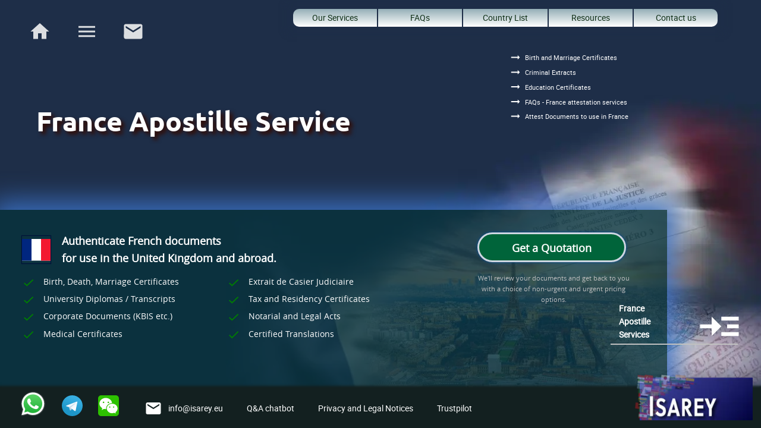

--- FILE ---
content_type: text/HTML; charset=utf-8
request_url: https://www.isarey-document-attestation.eu/France-attestation-services
body_size: 29642
content:
<!doctype html><html lang="en-gb"><head><meta charset="UTF-8"/><link rel="preconnect" href="https://www.isarey.org"><link rel="preconnect" href="https://www.isarey.com" crossorigin="use-credentials"><link rel="preconnect" href="https://ajax.googleapis.com"><style id="openstyle">#skip{color:#1e2e48}#body1{background-color:#1e2e48}#div0{visibility: hidden}.tf{display:none}.tf_Roboto{font-family: Roboto}.tf_opensans{font-family: Open Sans}.tf_ubuntu{font-family: Ubuntu}</style><meta name="viewport" content="width=device-width, initial-scale=1.0"/><title>France Apostille and Attestation Services</title><meta name="author" content="Isarey Language Services SL" /><meta name="description" content="International apostille, embassy and consular legalization services to certify documents issued in France for us abroad, including birth and marriage certificates, company documents and academic diplomas." /><link rel="canonical" href="https://www.isarey-document-attestation.com/France-attestation-services" /><link rel="alternate" media="only screen and (max-width: 640px)" href="https//www.isarey-document-attestation.eu/mbv/France-attestation-services" /><link rel="alternate" media="only screen and (min-width: 641px)" href="https//www.isarey-document-attestation.eu/dtv/France-attestation-services" /><link rel="alternate" href="https://www.isarey-document-attestation.com/France-attestation-services" hreflang="x-Default"><link rel="alternate" href="https://www.isarey-document-attestation.co.uk/France-attestation-services" hreflang="en-gb"><link rel="alternate" href="https://www.isarey-document-attestation.eu/France-attestation-services" hreflang="en-dk"><link rel="alternate" href="https://www.isarey-document-attestation.eu/France-attestation-services" hreflang="en-ee"><link rel="alternate" href="https://www.isarey-document-attestation.fr/France-attestation-services" hreflang="en-fr"><link rel="alternate" href="https://www.isarey-document-attestation.de/France-attestation-services" hreflang="en-de"><link rel="alternate" href="https://www.isarey-document-attestation.eu/France-attestation-services" hreflang="en-ie"><link rel="alternate" href="https://www.isarey-document-attestation.eu/France-attestation-services" hreflang="en-lu"><link rel="alternate" href="https://www.isarey-document-attestation.nl/France-attestation-services" hreflang="en-nl"><link rel="alternate" href="https://www.isarey-document-attestation.eu/France-attestation-services" hreflang="en-no"><link rel="alternate" href="https://www.isarey-document-attestation.eu/France-attestation-services" hreflang="en-pt"><link rel="alternate" href="https://www.isarey-document-attestation.es/France-attestation-services" hreflang="en-es"><link rel="alternate" href="https://www.isarey-document-attestation.eu/France-attestation-services" hreflang="en-ch"><link rel="alternate" href="https://www.isarey-document-attestation.eu/France-attestation-services" hreflang="en-cz"><link rel="alternate" href="https://www.isarey-document-attestation.it/France-attestation-services" hreflang="en-it"><link rel="alternate" href="https://www.isarey-document-attestation.eu/France-attestation-services" hreflang="en-fi"><link rel="alternate" href="https://www.isarey-document-attestation.eu/France-attestation-services" hreflang="en-pl"><link rel="alternate" href="https://www.isarey-document-attestation.eu/France-attestation-services" hreflang="en-se"><link rel="alternate" href="https://www.isarey-document-attestation.eu/France-attestation-services" hreflang="en-be"><link rel="alternate" href="https://www.isarey-document-attestation.net/France-attestation-services" hreflang="en-sg"><link rel="alternate" href="https://www.isarey-document-attestation.net/France-attestation-services" hreflang="en-au"><link rel="alternate" href="https://www.isarey-document-attestation.net/France-attestation-services" hreflang="en-nz"><link rel="alternate" href="https://www.isarey-document-attestation.net/France-attestation-services" hreflang="en-my"><link rel="alternate" href="https://www.isarey-document-attestation.us/France-attestation-services" hreflang="en-us"><link rel="alternate" href="https://www.isarey-document-attestation.net/France-attestation-services" hreflang="en-hk"><link rel="alternate" href="https://www.isarey-document-attestation.net/France-attestation-services" hreflang="en-jp"><link rel="alternate" href="https://www.isarey-document-attestation.net/France-attestation-services" hreflang="en-kr"><link rel="alternate" href="https://www.isarey-document-attestation.ae/France-attestation-services" hreflang="en-ae"><meta name="robots" content="index, follow"><meta property="og:title" content="France Apostille and Attestation Services"/><meta property="og:description" content="International apostille, embassy and consular legalization services to certify documents issued in France for us abroad, including birth and marriage certificates, company documents and academic diplomas."/><meta property="og:type" content="website"/><meta property="og:site_name" content="Isarey Certification Services"/><meta property="og:url" content="https://www.isarey-document-attestation.com/France-attestation-services" /><script>var e0,e1,dt=Date.now(),fl=0,$jscomp=$jscomp||{};$jscomp.scope={},$jscomp.createTemplateTagFirstArg=function(e){return e.raw=e},$jscomp.createTemplateTagFirstArgWithRaw=function(e,t){return e.raw=t,e};var formno,scm=0,etrk="0";function firstloads(){var e=new FontFace("roboto","url(/fonts/roboto.woff2)",{style:"normal",weight:"400"});e.load(),document.fonts.add(e);var t=new FontFace("open sans","url(/fonts/opensans.woff2)",{style:"normal",weight:"400"});t.load(),document.fonts.add(t);var n=new FontFace("ubuntu","url(/fonts/ubuntu.woff2)",{style:"normal",weight:"700"});n.load(),document.fonts.add(n),document.fonts.ready.then((function(){markfunction(17,document.fonts.size),fl=1})),setTimeout((function(){dopl("","https://ajax.googleapis.com/ajax/libs/jquery/3.7.1/jquery.min.js",0,"script","text/javascript")}),50)}
function firstloads1(){e0="https://www.isarey.org/pagejv/"+document.getElementById("jvref").value;e1="https://"+window.location.hostname+"/ec/visit.aspx?pid="+document.getElementById("pid").value+"&m=0&lid="+document.getElementById("lid").value+"&lang="+document.getElementById("lang").value+"&st="+document.getElementById("costate").value+"&co="+document.getElementById("co").value+"&pb="+document.getElementById("formword1").value+"&r="+document.getElementById("vrn").value;dopl("",e0,0,"script","text/javascript"),dopl("",e1,0,"script","text/javascript"),dopl("","https://www.isarey.org/eu/ajava09252.js",0,"script","text/javascript"),docss("https://www.isarey.org/eu/t"+document.getElementById("tid").value+"d.css","tcss"),docss("https://www.isarey.org/eu/defaultcss.css","dcss");var o="https://www.isarey.org/bg/b"+document.getElementById("bim").value;document.getElementById("h1image").style.backgroundImage="url("+o+")",dojs("https://ajax.googleapis.com/ajax/libs/jquery/3.7.1/jquery.min.js","ajax",0,"")}
function firstloads2(){document.getElementById("logodiv").innerHTML="<img class='ar5_2 logo' width='240' height='96' alt='Isarey Translation and Certification Services logo' src='https://www.isarey.org/img/isarey_language_services_logo'/>",dojs(e0,"areascript",0,""),dojs(e1,"vscript",0,"")}
function checkcss1(){var e=document.getElementById("skip");return"10000"==window.getComputedStyle(e,null).getPropertyValue("z-index")&&"absolute"==window.getComputedStyle(e,null).getPropertyValue("position")?(markfunction(20,0),1):0}
function loadpage(){markfunction(1,0),document.getElementById("vrn").value=Math.random(),window.scrollTo(0,0)}
function loadpage0(){firstloads1(),loadpagecheck();firstloads2();load3()}
function loadpagecheck(){let e=setInterval((function(){var t=checkcss1();1==fl&&1==t&&(markfunction(18,0),clearInterval(e),loadpagecheck1())}),20);setTimeout((function(){clearInterval(e),markfunction(18,1),loadpagecheck1()}),3e3)}
function loadpagecheck1(){document.getElementById("div0").style.visibility="visible"}
function load3(){setTimeout((function(){"function"!=typeof window.load4&&(clearInterval(e),errorfunction("loadjava"))}),2e4);let e=setInterval((function(){"function"==typeof window.load4&&(clearInterval(e),load4())}))}
function dopl(e,t,n,o,a){var r=document.createElement("link");e.length>50&&(r.integrity=e),r.type=a,r.href=t,r.rel="preload",r.as=o,1==n&&(r.crossOrigin="anonymous"),document.getElementsByTagName("head")[0].appendChild(r)}
function dojs(e,t,n,o){var a=document.createElement("script");a.setAttribute("id",t),a.async=!1,a.defer=!1,o.length>10&&(a.integrity=o),a.src=e,1==n&&(a.crossOrigin="anonymous"),document.getElementsByTagName("head")[0].appendChild(a)}
function docss(e,t){var n=document.createElement("link");n.setAttribute("rel","stylesheet"),n.setAttribute("type","text/css"),n.setAttribute("href",e),n.setAttribute("id",t),document.getElementsByTagName("head")[0].appendChild(n)}
function checkcss(){var e=document.getElementById("skip");return window.getComputedStyle(e,null).getPropertyValue("z-index")}
function addareajs(){$("#areascript").remove(),$("#form1_java").remove(),window.scrollTo(0,0),showform1()}
function errorfunction(e){markfunction(11,"javaerror");var t=0,n=encodeURIComponent(window.location.href);n=n.replace(/[\W_]+/g," ");t=new XMLHttpRequest();t.open("POST",errorstring(),1),t.setRequestHeader("Content-type","application/x-www-form-urlencoded"),t.send("err="+e.replace(/[^A-Za-z0-9 :+]+/gi,"_"))}
function errorstring(){return"https://www.isarey.com/errors/error_report.aspx?pid="+encodeURI(document.getElementById("pid").value)+"&pvid="+encodeURI(document.getElementById("pvidx").value)+"&vw="+encodeURI(document.getElementById("vw").value)+"&m="+encodeURI(document.getElementById("mref").value)+"&pvw="+encodeURI(document.getElementById("pvidw").value)+"&r="+document.getElementById("vrn").value}
function markfunction(e,t){Date.now();performance.mark("f_"+e+"_"+t),etrk=etrk.concat(":"+e)}
function commonfunction_backimgurl(e,t){return"https://www.isarey.org/bg/b"+e}
function commonfunction_backgroundimage(e,t,n,o){t=commonfunction_backimgurl(t,n),1==o?commonfunction_preloadimg(t,"",""):$(e).addClass("imb").css("background-image","url('"+t+"')")}
function commonfunction_appendimage(e,t,n,o,a,r,i,c,s){n=jimg()+n,1==a?commonfunction_preloadimg(n,r,i):$(imagestring(e,t,n,o,a,r,i,c,s)).appendTo(o)}
function commonfunction_prependimage(e,t,n,o,a,r,i,c,s){n=jimg()+n,1==a?commonfunction_preloadimg(n,r,i):$(imagestring(e,t,n,o,a,r,i,c,s)).prependTo(o)}
function imagestring(e,t,n,o,a,r,i,c,s){var d="";return 0!=c&&(d="height='"+s+"' width='"+c+"' "),"0"==r?"<img loading='lazy' class='"+e+" im' "+d+"alt='"+t+"' src='"+n+"'/>":"<img loading='lazy' class='"+e+" im' "+d+"alt='"+t+"' src='"+n+"' srcset='"+r+"' sizes='"+i+"'/>"}
function jimg(){return"https://www.isarey.org/img"}
markfunction(0,0),firstloads(),self===top?(document.addEventListener("DOMContentLoaded",loadpage,!1),window.addEventListener("load",loadpage0,!1),window.onerror=function(e,t,n,o,a){var r="NULLERROR"+etrk;a&&(r=a.stack),errorfunction(e=["javaerror: "+e,"URL: "+t,"Line: "+n,"Column: "+o,"Error object: "+r].join(" _ "))}):(document.getElementById("html1").innerHTML="",top.location=self.location)</script><link rel="preload" as="style" type="text/css" href="https://www.isarey.org/eu/t1d.css" fetchpriority="high"><link rel="preload" as="style" type="text/css" href="https://www.isarey.org/eu/defaultcss.css" fetchpriority="high"><link rel="preload" href="https://www.isarey.org/img/isarey_language_services_logo" as="image" fetchpriority="low"><script type="application/ld+json">{ "@context": "http://schema.org","@type": "WebPage","@id": "https://www.isarey-document-attestation.eu/France-attestation-services#webpage","name": "France Apostille and Attestation Services", "author" :{ "@id" : "https://www.isarey-document-attestation.eu/home#isarey" }, "publisher": { "@id" : "https://www.isarey-document-attestation.eu/home#isarey"}, "copyrightHolder" : { "@id" : "https://www.isarey-document-attestation.eu/home#isarey"}, "inLanguage": {"@type": "Language","name": "English","alternateName": "en"}, "breadcrumb": {"@type" : "BreadcrumbList", "itemListElement": [{"@type": "ListItem", "position": 1, "name": "Homepage", "item": "https://www.isarey-document-attestation.eu/home"}, {"@type": "ListItem", "position": 2, "name": "Our Services", "item":  "https://www.isarey-document-attestation.eu/our-services"}, {"@type": "ListItem", "position": 3, "name": "International Document Attestation Services", "item":  "https://www.isarey-document-attestation.eu/document-attestation-services"}, {"@type": "ListItem", "position": 4, "name": "France Apostille And Attestation Services", "item":  "https://www.isarey-document-attestation.eu/France-attestation-services"}]},"mainContentOfPage": {"@type" : "WebPageElement", "cssSelector": "#md_mainContentOfPage"}, "relatedLink" :["https://www.isarey-document-attestation.eu/France-Legalization-Services", "https://www.isarey-document-attestation.eu/document-attestation-services", "https://www.isarey-document-attestation.eu/Certify-documents-France", "https://www.isarey-document-attestation.eu/France-attest-birth-marriage-certificates", "https://www.isarey-document-attestation.eu/France-attest-background-checks", "https://www.isarey-document-attestation.eu/France-apostille-academic-documents"], "significantLink" : [ "https://www.isarey-document-attestation.eu/privacy-legal-notices", "https://www.isarey-document-attestation.eu/contact-us", "https://www.isarey-document-attestation.eu/Document-Attestation-Inquiry", "https://www.isarey-document-attestation.eu/France-attestation-FAQs", "https://www.isarey-document-attestation.eu/Question-answer"], "mainEntity": {"@type": "Service", "@id": "https://www.isarey-document-attestation.eu/France-Legalization-Services#France-certification"},"keywords": "certification, document legalization, France", "description": "International apostille, embassy and consular legalization services to certify documents issued in France for us abroad, including birth and marriage certificates, company documents and academic diplomas.", "isPartOf": "https://www.isarey-document-attestation.eu/home#website", "hasPart" : [ {"@type": "SiteNavigationElement", "cssSelector": "#arealinks_ul"}, {"@type": "WPHeader", "cssSelector": "h1"}, {"@type": "WPFooter", "cssSelector": "#footlinks"}, {"@type": "WebPageElement", "cssSelector": "#titlebutton_quote", "potentialAction" : {"@type": "CheckAction", "description" : "Obtain a quote For document attestation, legalization And Apostille Certification", "target":  {"@type": "EntryPoint", "url" : "https://www.isarey-document-attestation.eu/Document-Attestation-Inquiry"}}}, {"@type": "WebPageElement", "cssSelector" : "#contact_action", "potentialAction" : {"@type": "CommunicateAction", "description" : "Contact Isarey for information about doucment attestation services", "recipient": {"@type": "Corporation", "@id": "https://www.isarey-document-attestation.eu/home#isarey" }, "about":{"@type" : "Service", "@id": "https://www.isarey-document-attestation.eu/France-Legalization-Services#France-certification"}, "target": {"@type": "EntryPoint", "url" : "https://www.isarey-document-attestation.eu/Document-Attestation-Inquiry"}}}], "url": "https://www.isarey-document-attestation.eu/France-attestation-services"}</script><link rel= "preload" href="https://www.isarey.org/bg/b79FR" as="image" fetchpriority="high"></head><body id="body1" class="body13"><a href="#md_mainContentOfPage" id="skip">Skip to main content</a><div id="div0"><div id="div1"><div id="back_div0"></div><div id="h1image"></div><nav id="links_home" class="links_home links_home_top"><div class="links_home_li" id="homelink_home"><a tabindex="0" href="https://www.isarey-document-attestation.eu/dtv/home" title="Homepage - Isarey Attestation Services"><svg class="homelink_svg" xmlns="http://www.w3.org/2000/svg" height="0" viewBox="0 0 24 24" width="0"><title>Homepage - Isarey Attestation Services</title><path d="M10 20v-6h4v6h5v-8h3L12 3 2 12h3v8z"/><path d="M0 0h24v24H0z" fill="none"/></svg></a></div><div tabindex="0" class="links_home_li mark" id="homelink_menu" title="Website Menu"><svg class="homelink_svg" xmlns="http://www.w3.org/2000/svg" height="0" viewBox="0 0 24 24" width="0"><title>Open Menu</title><path d="M0 0h24v24H0z" fill="none"/><path d="M3 18h18v-2H3v2zm0-5h18v-2H3v2zm0-7v2h18V6H3z"/></svg></div><div class="links_home_li mark" id="homelink_contact"><a tabindex="0" href="https://www.isarey-document-attestation.eu/dtv/contact-us" title="Contact us"><svg class="homelink_svg" xmlns="http://www.w3.org/2000/svg" height="0" viewBox="0 0 24 24" width="0"><title>Contact us</title><path d="M20 4H4c-1.1 0-1.99.9-1.99 2L2 18c0 1.1.9 2 2 2h16c1.1 0 2-.9 2-2V6c0-1.1-.9-2-2-2zm0 4l-8 5-8-5V6l8 5 8-5v2z"/><path d="M0 0h24v24H0z" fill="none"/></svg></a></div></nav><nav id="sitelinks"><div id="sitelinks_ul"><a id="sitelinks_mobile" class="sitelinks_a" href="https://www.isarey-document-attestation.eu/mbv/France-attestation-services">Mobile Version</a><a href="https://www.isarey-document-attestation.eu/dtv/our-services" class="sitelinks_a sitelinks_a4" title="Document translations and certification services, certified translations">Our Services</a><a href="https://www.isarey-document-attestation.eu/dtv/France-attestation-FAQs" Class="sitelinks_a" title="Apostille and Attestation FAQs - legalizing birth certificate, police checks and academic diplomas in France">FAQs</a><a href="https://www.isarey-document-attestation.eu/dtv/country-list-authentications-apostilles" class="sitelinks_a" title="List of countries for apostilles and authentication">Country List</a><a href="https://www.isarey-document-attestation.eu/dtv/France-document-resources" class="sitelinks_a sitelinks_a3" title="France document and business resources">Resources</a><a id="contact_action" href="https://www.isarey-document-attestation.eu/dtv/contact-us" class="sitelinks_a sitelinks_a2" title="How to get in contact with us">Contact us</a></div></nav><div id ="arealinks" class="arealinks_top"><nav id="arealinks_ul" class="arealinks_uln"><a href="https://www.isarey-document-attestation.eu/dtv/France-attest-birth-marriage-certificates" title="France Birth, Death and Marriage Certificates - French vital records apostille and attestation services" class="arealinks_a"><svg class="arealinks_arrow" xmlns="http://www.w3.org/2000/svg" height="0" viewBox="0 0 24 24" width="0"><title>Right arrow</title><path d="M0 0h24v24H0z" fill="none"/><path d="M16.01 11H4v2h12.01v3L20 12l-3.99-4z"/></svg><div class="arealinks_a_sub">Birth and Marriage Certificates</div></a><a href="https://www.isarey-document-attestation.eu/dtv/France-attest-background-checks" title="France Police background checks, criminal record certificates " class="arealinks_a"><svg class="arealinks_arrow" xmlns="http://www.w3.org/2000/svg" height="0" viewBox="0 0 24 24" width="0"><title>Right arrow</title><path d="M0 0h24v24H0z" fill="none"/><path d="M16.01 11H4v2h12.01v3L20 12l-3.99-4z"/></svg><div class="arealinks_a_sub">Criminal Extracts</div></a><a href="https://www.isarey-document-attestation.eu/dtv/France-apostille-academic-documents" title="Apostille French university degree certificates and transcripts" class="arealinks_a"><svg class="arealinks_arrow" xmlns="http://www.w3.org/2000/svg" height="0" viewBox="0 0 24 24" width="0"><title>Right arrow</title><path d="M0 0h24v24H0z" fill="none"/><path d="M16.01 11H4v2h12.01v3L20 12l-3.99-4z"/></svg><div class="arealinks_a_sub">Education Certificates</div></a><a href="https://www.isarey-document-attestation.eu/dtv/France-attestation-FAQs" title="Apostille and Attestation FAQs - legalizing birth certificate, police checks and academic diplomas in France" class="arealinks_a"><svg class="arealinks_arrow" xmlns="http://www.w3.org/2000/svg" height="0" viewBox="0 0 24 24" width="0"><title>Right arrow</title><path d="M0 0h24v24H0z" fill="none"/><path d="M16.01 11H4v2h12.01v3L20 12l-3.99-4z"/></svg><div class="arealinks_a_sub">FAQs - France attestation services</div></a><a href="https://www.isarey-document-attestation.eu/dtv/Certify-documents-France" title="Certify documents issued in over 100 countries for official use in France, including identity documents, birth and marriage certificates, criminal record certificates, academic diplomas and corporate documents." class="arealinks_a"><svg class="arealinks_arrow" xmlns="http://www.w3.org/2000/svg" height="0" viewBox="0 0 24 24" width="0"><title>Right arrow</title><path d="M0 0h24v24H0z" fill="none"/><path d="M16.01 11H4v2h12.01v3L20 12l-3.99-4z"/></svg><div class="arealinks_a_sub">Attest Documents to use in France</div></a></nav></div><div id="content0"><div id="content_div" class="content_div"><main id="md_mainContentOfPage"><header id="titlediv"><h1 class="mark"><span class="h1span">France&nbsp;</span><span id="h1a" class="h1span">Apostille Service</span></h1></header><div id="titlediv1"><div id="titlediv2"><div class="titlediv20 titlediv20f"><img Class="introflag svgar4_3" width="48" height="36" id="FR" alt="Certify documents issued in France for international use" src="https://www.isarey.org/images/svg/tempsvg.svg"><div><div class="titlediv20_h1"><h2 id="h2"><span class="titlediv20f1">Authenticate French documents </span><span class="titlediv20f1">for use <span class="uca">in Europe and</span> abroad.</span></h2></div></div></div><div class="titlediv200"><div id="titlediv201" class="titlediv201f"><div class="titlediv20_li"><svg class="titlediv20_svg" xmlns="http://www.w3.org/2000/svg" height="0" viewBox="0 0 24 24" width="0"><title>Check YES</title><path d="M0 0h24v24H0z" fill="none"/><path d="M9 16.17L4.83 12l-1.42 1.41L9 19 21 7l-1.41-1.41z"/></svg><div>Birth, Death, Marriage Certificates</div></div><div class="titlediv20_li"><svg class="titlediv20_svg" xmlns="http://www.w3.org/2000/svg" height="0" viewBox="0 0 24 24" width="0"><title>Check YES</title><path d="M0 0h24v24H0z" fill="none"/><path d="M9 16.17L4.83 12l-1.42 1.41L9 19 21 7l-1.41-1.41z"/></svg><div>Extrait de Casier Judiciaire</div></div><div class="titlediv20_li"><svg class="titlediv20_svg" xmlns="http://www.w3.org/2000/svg" height="0" viewBox="0 0 24 24" width="0"><title>Check YES</title><path d="M0 0h24v24H0z" fill="none"/><path d="M9 16.17L4.83 12l-1.42 1.41L9 19 21 7l-1.41-1.41z"/></svg><div>University Diplomas / Transcripts</div></div><div class="titlediv20_li"><svg class="titlediv20_svg" xmlns="http://www.w3.org/2000/svg" height="0" viewBox="0 0 24 24" width="0"><title>Check YES</title><path d="M0 0h24v24H0z" fill="none"/><path d="M9 16.17L4.83 12l-1.42 1.41L9 19 21 7l-1.41-1.41z"/></svg><div>Tax and Residency Certificates</div></div><div class="titlediv20_li"><svg class="titlediv20_svg" xmlns="http://www.w3.org/2000/svg" height="0" viewBox="0 0 24 24" width="0"><title>Check YES</title><path d="M0 0h24v24H0z" fill="none"/><path d="M9 16.17L4.83 12l-1.42 1.41L9 19 21 7l-1.41-1.41z"/></svg><div>Corporate Documents (KBIS etc.)</div></div><div class="titlediv20_li"><svg class="titlediv20_svg" xmlns="http://www.w3.org/2000/svg" height="0" viewBox="0 0 24 24" width="0"><title>Check YES</title><path d="M0 0h24v24H0z" fill="none"/><path d="M9 16.17L4.83 12l-1.42 1.41L9 19 21 7l-1.41-1.41z"/></svg><div>Notarial and Legal Acts</div></div><div class="titlediv20_li titlediv20_lih"><svg class="titlediv20_svg" xmlns="http://www.w3.org/2000/svg" height="0" viewBox="0 0 24 24" width="0"><title>Check YES</title><path d="M0 0h24v24H0z" fill="none"/><path d="M9 16.17L4.83 12l-1.42 1.41L9 19 21 7l-1.41-1.41z"/></svg><div>Medical Certificates</div></div><div class="titlediv20_li titlediv20_lih"><svg class="titlediv20_svg" xmlns="http://www.w3.org/2000/svg" height="0" viewBox="0 0 24 24" width="0"><title>Check YES</title><path d="M0 0h24v24H0z" fill="none"/><path d="M9 16.17L4.83 12l-1.42 1.41L9 19 21 7l-1.41-1.41z"/></svg><div>Certified Translations</div></div></div><a id="titlebutton_info" href="https://www.isarey-document-attestation.eu/dtv/France-Legalization-Services" class="titlebutton_info" title="France - Apostille Certification and Consular legalisation Services"><div id="titlediv3_11">France Apostille Services</div><svg id="titlebutton_info1" xmlns="http://www.w3.org/2000/svg" height="0" viewBox="0 0 24 24" width="0"><title>Read more</title><g><rect fill="none" height="24" width="24"/></g><g><g><rect height="2" width="9" x="13" y="7"/><rect height="2" width="9" x="13" y="15"/><rect height="2" width="6" x="16" y="11"/><polygon points="13,12 8,7 8,11 2,11 2,13 8,13 8,17"/></g></g></svg></a></div></div><div id="titlediv3_1"><div id="titlediv3"><a href="https://www.isarey-document-attestation.eu/dtv/Document-Attestation-Inquiry" title="Get a quotation to attest your documents" class="titlebutton_info" id="titlebutton_quote">Get a Quotation</a></div><div id="titlediv3_10">We'll review your documents and get back to you with a choice of non-urgent and urgent pricing options.</div></div></div></main></div></div><footer id="footlinks"><ul id="footlinks_ul"><li id="ft_wa" class="wa_qr footlinks_li"></li><li id="ft_tel" class="wa_qr footlinks_li"></li><li id="ft_wc" class="wa_wc footlinks_li"></li><li id="ftemail" class="footlinks_li"><a class="footlinks_a" title="Isarey email address" href="mailto:info@isarey.eu"><svg class="footlinks_svg" xmlns="http://www.w3.org/2000/svg" height="0" viewBox="0 0 24 24" width="0"><title>Contact us</title><path d="M20 4H4c-1.1 0-1.99.9-1.99 2L2 18c0 1.1.9 2 2 2h16c1.1 0 2-.9 2-2V6c0-1.1-.9-2-2-2zm0 4l-8 5-8-5V6l8 5 8-5v2z"/><path d="M0 0h24v24H0z" fill="none"/></svg><address id="footlinks_email">info@isarey.eu</address></a></li><li id="footlinks_ai" class="footlinks_li"><a href="https://www.isarey-document-attestation.eu/dtv/Question-answer" class="footlinks_a" title="AI-powered chatbot to answer questions about apostilles and legalization procedures">Q&A chatbot</a></li><li id="footlinks_legal" class="footlinks_li"><a href="https://www.isarey-document-attestation.eu/dtv/privacy-legal-notices" class="footlinks_a" title="Privacy Policy, Cookie Policy, Confidentiality, terms of use and business">Privacy and Legal Notices</a></li><li id="footlinks_sitemap" class="footlinks_li"><a href="https://www.isarey-document-attestation.eu/dtv/sitemap" class="footlinks_a" title="Map of Website">Site Map</a></li><li id="footlinks_pilot" class="footlinks_li"><a class="footlinks_a" target="_blank" href="https://uk.trustpilot.com/review/isarey-document-attestation.com">Trustpilot</a></li><li id="footlinks_mobile" class="footlinks_li"><a class="footlinks_a" href="https://www.isarey-document-attestation.eu/mbv/France-attestation-services">Mobile Version</a></li></ul><a title="Homepage of Isarey Document Certification Services" href="https://www.isarey-document-attestation.eu/dtv/home" id="logodiv"></a></footer></div><div id="waiting" class="waiting_open cursor_wait"><div id="waitlogo"></div><div id="waitlabel"></div></div><div id="popdiv" class="popdiv u"><div id="popdivclose" class="popdivclose"></div><div id="popdivclose0" class="popdivclose"><div id="popdiv1"><div id="popdiv_titlestring"></div></div><div id="popdivclose1" class="popdivclose"><span id="popdivclose1_buttonspan" class="buttonspan">Close</span><svg class="popdivclose_svg" xmlns="http://www.w3.org/2000/svg" height="0" viewBox="0 0 24 24" width="0"><title>Close</title><path d="M19 6.41L17.59 5 12 10.59 6.41 5 5 6.41 10.59 12 5 17.59 6.41 19 12 13.41 17.59 19 19 17.59 13.41 12z"/><path d="M0 0h24v24H0z" fill="none"/></svg></div></div><div id="popdivfoot"></div></div><div id="alertdiv"><div id="alertdiv1"><div id="alertdiv2"><div id="alertmessage"></div><div><svg id="alerticon1" class="alerticons displaynone" xmlns="http://www.w3.org/2000/svg" height="0" viewBox="0 0 24 24" width="0"><title>Alert</title><path d="M0 0h24v24H0z" fill="none"/><path d="M1 21h22L12 2 1 21zm12-3h-2v-2h2v2zm0-4h-2v-4h2v4z"/></svg></div></div><div id="alertbuttons"></div></div></div><div id="csdiv"></div><div id="popdivcontent"></div><input type="hidden" id="cpending" /><input type="hidden" id="pid" value="131" /><input type="hidden" id="pstatus" value="0" /><input type="hidden" id="dobeacon" value="1" /><input type="hidden" id="asv" value="0" /><div id="ffields"><input type="hidden" id="clr" value="0" /><input type="hidden" id="popdivname" /><input type="hidden" id="popdivscroll" /><input type="hidden" id="formword1" value="0" /><input type="hidden" id="ckid" value="0" /><input type="hidden" id="vts" value="0" /><input type="hidden" id="lid" value="EN" /><input type="hidden" id="co" value="FR" /><input type="hidden" id="lang" value="0" /><input type="hidden" id="costate" value="0" /><div id="c_set" class="displaynone"><input id="cookies_errors_set" type="hidden" value="0"/><input id="cookies_prefs_set" type="hidden" value="0"/><input id="cookies_stats_set" type="hidden" value="0"/></div><input id="jvref" type="hidden" value="LZZC6S5SZH"/><input id="jvrefw" type="hidden" value="2GMN6BT9LRLHSPBX"/><input id="mref" type="hidden" value="0"/><input id="bim" type="hidden" value="79FR"/><input id="im1" type="hidden" value="79FR"/><input id="jq" type="hidden" value="3.7.1"/><input id="tid" type="hidden" value="1"/><input id="vrn" type="hidden" value="0"/><input id="isco" type="hidden" value="1"/><input id="IQ" type="hidden" value="0"/><input type="hidden" id="popmenuloaded" value="0" /><input type="hidden" id="vw" value="0" /><input type="hidden" id="pvidx" value="0" /><input type="hidden" id="pvidw" value="0" /><input type="hidden" id="p_rev" value="12/22/2025 6:25:03 AM" /><input type="hidden" id="p_hash" value="#PAGEHASH#" /><input type="hidden" id="jvrefe" value="0" /></div></div><div aria-hidden="true" class="tf_Roboto tf">&nbsp;</div><div aria-hidden="true" class="tf_opensans tf">&nbsp;</div><div aria-hidden="true" class="tf_ubuntu tf">&nbsp;</div></body></html>

--- FILE ---
content_type: text/html; charset=utf-8
request_url: https://www.isarey.com/cs/ajaxcontent.aspx?pid=131&lid=EN&pvid=1352697&pvw=AHSNT2&vw=LM40S0EMN55LGVPKWELAE3PE34CR1901&m=0&r=0.36812678156445267&f=1&elem=uca&cp=FR
body_size: -895
content:
<span class="uca">in the United Kingdom and</span>

--- FILE ---
content_type: text/css
request_url: https://www.isarey.org/eu/t1d.css
body_size: 3695
content:
:root{--f_1:calc(12px + 0.12vw);}
  #skip{z-index:10000 !important}
  #morelangs{white-space:nowrap;cursor:pointer;border-bottom:1px solid #fff;margin-right:.1em}
  #morelangs:hover{background-color:var(--c_darkred);box-shadow:0 0 .2em .2em var(--c_darkred)}
  .homelink_svg{height:var(--f_6);width:var(--f_6)}
  .introflag{height:2.5em;margin:0 1em 0 0;box-shadow:0 0 1px 1px #001139;}
  .h1span{display:block}
  #h2{padding:0;margin:0}
  .titlediv20_li{display:flex;flex-shrink:0;width:50%;margin-top:0.5em}
  .titlediv20_li1{display:flex;flex-shrink:0;width:100%;margin-top:0.5em}
  .titlediv20_svg{margin:0.1em 1em -0.2em 0;height:1.5em;width:1.5em;fill:green;flex-shrink:0}
  .links_home_top{position:fixed;z-index:33;top:var(--f_4);left:var(--f_6)}
  #qprivlink{display:block;color:white !important;border-bottom:solid 1px white;width:fit-content;margin-top:0.2em;}
  #arealinks{position:fixed;z-index:27;right:3vw;top:calc(4vw + 30px);font-size:var(--f_2)}
  .arealinks_ulf{display:flex;flex-wrap:wrap;justify-content:flex-start;width: calc(26em + 7vw);}
  .arealinks_uln{width: min-content}
  .titlediv20f1{display:block}
  #arealinks_aarealinks_a1{font-weight:700;margin-left:-30px;padding-right:20px}
  .arealinks_arrow{fill:#fff;margin-right:.4em;height:2em;width:2em;position:relative;top:.6em;margin-top:-.6em}
  .arealinks_a{color:#fff;white-space:nowrap;display:block;margin:0.2vw 5vw .2vw 0;padding:2px var(--f_2) 3px var(--f_2);min-width:250px}
  #arealinks_44{font-weight:700;font-size:var(--f_3)}
  #arealinks_44s{display:none}
  .arealinks_a44, #arealinks_44, #morelangs1{color:#fff;white-space:nowrap;margin:0.2vw 5vw .2vw 0;padding:2px var(--f_2) 3px var(--f_2);display:flex}
  .arealinks_a44:hover, #morelangs1:hover{text-shadow:0 0 2px silver;}
  .arealinks_a44{width:7em;cursor:pointer}
  #morelangs1{cursor:pointer}
  #arealinks_44a{flex-wrap:wrap;display:flex;padding-left:0.7em}
  .arealinkspan{margin-left:1em;}
  #titlediv{font-family:Ubuntu;top:var(--f_10);width:45vw;left:var(--f_8);font-size:var(--f_5);height:35vh;text-shadow:.2em .2em .3em #330a00;align-items:center;z-index:11;font-weight:700;line-height:1.6}
  #titlediv, #titlediv1{display:flex;color:#fff;position:fixed}
  #titlediv1{font-family:Open Sans,serif;box-shadow:0 0 3em 1em var(--c_mediumblue);z-index:10;align-items:start;margin:0;font-size:var(--f_2);top:calc(62vh - 93px);width:calc(90vw - var(--f_5));max-width:1400px;padding:var(--f_6) var(--f_6) 100px var(--f_6);background:rgba(7,50,60,.8);text-align:left;left:0;justify-content:space-between}
  #titlediv2{max-width:900px}
  #titlediv3, #titlediv3_10{width:20vw;flex-shrink:0;flex-grow:0;min-width:200px;max-width:300px;margin:0 2vw 0 6vw}
  #titlediv3_10{text-align:center;color:silver}
  #titlebutton_info{display:none}
  #titlediv3_1{font-size:var(--f_1);color:#fff !important}
  .titlediv20{font-size:var(--f_3);}
  .titlediv20f{display:flex;align-items:center; max-width: 35em;}
  #titlebutton_quote{max-width:300px;padding:1.3vh 1vw .8vh;text-align:center;box-shadow:0 0 5px #004d99;text-shadow:none;font-family:Open Sans;border:3px solid #ced6e1;color:#fff;font-size:var(--f_3);display:inline-block;border-radius:2vw;margin:0 0 var(--f_3) 0;font-weight:700;background-color:#00643a;width:17vw;min-width:180px}
  #titlebutton_quote:hover{box-shadow:0 0 0.6em silver}
  #titlebutton_info{display:flex;align-items:flex-end;justify-content:right;color:white;border-bottom:2px solid silver;font-family:Roboto;font-weight:700;text-align:left;margin-right:2em;padding:1em 0 0.3em 1em;font-size:var(--f_3);width:fit-content;float:right}
  #titlebutton_info1{flex-shrink:0;height:var(--f_9);width:var(--f_9);fill:white;margin:0 -0.5em -1em 3vw;}
  #titlebutton_info:focus, #titlebutton_info:hover{border-bottom:2px solid white;}
  #titlebutton_info:focus > #titlebutton_info1, #titlebutton_info:hover > #titlebutton_info1{fill:#fff}
  #h1image{z-index:-1;bottom:0;right:0;position:fixed;height:80%;width:100%;background-repeat:no-repeat,repeat;background-position:100% 100%;background-size:contain}
  .titlediv201f{display:flex;flex-wrap:wrap;align-content:start;margin-top:0.5em;}
@media (max-width:999px){
  #titlediv1{width:100vw}
    #titlediv {height:40vh;     font-size: var(--f_4);}
  .links_home_top {top: var(--f_8)}}
@media (max-width:799px){
    .arealinks_uln {display:none}.titlep_hide1 {display:none}
    .arealinks_ulf { width:19em} #arealinks_44{white-space:normal}}
@media (max-width:899px), (max-height:499px) {
    .titlediv20f1 { display: inline }
}

@media (max-width:699px) {
    #titlediv3_10 {display: none}#arealinks {display:none}
}
@media (max-width:549px) {
   #titlebutton_info {padding: 5vh 0.3em 0;  width: 14em}}

@media (max-height:650px){
  #morelangs1{display:none}
@media (max-height:600px){
  #arealinks_44s{color:#fff;display:inline;margin-top:1vh;border-bottom:solid 0.1px silver;width:fit-content;padding:0 0 0.2em 0;font-weight:700;cursor:pointer}
  #arealinks_44, #arealinks_44a{display:none}}}

@media (min-height:500px){
    @media (max-height:849px){@media (max-height:599px){
  .arealinks_a{display:none}
  #arealinks{right:7vw}
  #titlediv{font-size:var(--f_3);height:calc(var(--c_vh)*0.35 - 100px);width:calc(100vw - 450px)}
  #titlediv1{width:calc(var(--c_vw) - 100px);padding-top:var(--f_4)}
  #titlediv2{max-width:750px}
  #titlediv3_10{display:none}}
@media (min-height:600px) and (max-height:699px){
  #titlediv{font-size:var(--f_3);height:calc(var(--c_vh)*0.35 - 70px);width:calc(100vw - 550px);max-width:600px}}
@media (min-height:700px){
  #titlediv{font-size:var(--f_4);height:calc(var(--c_vh)*0.35 - 40px);width:calc(100vw - 550px);max-width:650px;line-height:1.5;}}
@media (max-height:599px),(max-width:1299px){
  #h1image{min-width:1000px}
  #arealinks{font-size:var(--f_1)}
  #arealinks_44{font-size:var(--f_2)}
  #arealinks_ul{display:block;min-width:400px;width:400px}
  .arealinks_a{padding-bottom:0;margin:2px 4% 2px 0}
  #arealinks_a1{margin-left:-25%;margin-top:var(--f_00)}
  #sitelinks{font-size:var(--f_2)}
  #sitelinks_ul{height:var(--f_6);line-height:var(--f_6)}}
@media (max-width:999px){@media (max-height:599px){
  .links_home_top{top:var(--f_7)}}
@media (min-height:600px){
  .links_home_top{top:var(--f_9)}}
  .links_home_top{left:calc(100vw - var(--f_6) - 60px);width:100px}
    #homelink_home { display: none }
  #titlediv{left:var(--f_6);width:calc(100vw - 300px);text-shadow:none}
  #arealinks_ul{display:none}:root{--sitelinkstop:0px}
  .sitelinks_a2, .sitelinks_a4{border-radius:0}
@media (max-height:699px){
  .titlep_hide1{display:none}
  #titlediv1{width:calc(100vw - 100px)}}}}
@media (max-width:699px) and (min-height:900px){
  #titlediv{font-size:var(--f_4)}}
@media (max-width:699px) and (min-height:900px){
  #titlediv{font-size:var(--f_4)}}
@media (max-width:899px) and (max-height:949px), (max-height:649px){
  #titlediv1{width:100vw}
  .titlediv20_lih{display:none}}
@media (max-width:999px) and (max-height:899px){
  #titlediv1{width:100vw}}
@media (max-width:699px) and (max-height:699px){
  #titlediv{font-size:var(--f_2);max-width:400px}}
@media (min-height:501px) and (max-height:699px){
  #titlediv3_10{display:none}
@media (min-height:501px) and (max-width:899px){
  .titlediv20{font-size:0.9em}}}
@media (min-height:501px){@media (max-height:799px) and (max-width:799px){
  #titlediv{font-size:var(--f_3)}
  #titlebutton_info{font-size:var(--f_2)}}
@media (max-height:750px) and (max-width:599px){
  #titlediv201{display:none}}
@media (max-width:699px) and (min-width:549px) and (min-height:800px), (max-height:849px){
  #titlebutton_info{float:none;position:fixed;top:calc(62vh + 7em);right:10px;width:14em;left:auto}
  #titlediv201{min-height:13em}
@media (max-width:899px) and (max-height:849px){
  #titlebutton_info{top: auto;bottom: 120px;}
  #titlediv3_10{display:none}
  #titlediv{font-size:var(--f_3)}}
@media (max-width:699px) and (max-height:599px) and (min-width:600px){
  #titlebutton_info{bottom:120px;right:-50px;top:auto}}
@media (max-width:599px) and (max-height:599px){
  #titlebutton_info{bottom:120px;right:0px;top:auto}}
@media (min-width:700px) and (max-height:849px){
  #titlebutton_info{top:auto;bottom:140px; font-size: var(--f_2)}
@media not (max-width:999px){@media (max-width:1350px) and (min-height:650px){
  #titlebutton_info{right:15vw}}
@media not (max-width:1350px){
  #titlebutton_info{right:calc(100vw - 1100px)}}
  #titlediv{max-width:500px;height:calc(var(--c_vh)*0.35 - 80px)}}}
@media (max-height:699px) and (max-width:699px) and (min-width:599px){
  #titlebutton_info{width:60px;border:none;}
  #titlebutton_info:hover{border:none;}
  #titlediv3_11{display:none}
  #titlediv2{width:calc(100vw - 240px);}}}
        @media (max-width:699px){
  #titlediv{top:100px;height:calc(var(--c_vh)*0.35 - 130px);left:var(--f_4)}
            @media (min-height:700px) {
                #titlediv { font-size: var(--f_4); }
            }

  #titlediv1{left:2vw;width:96vw;min-width:150px;display:block;height:calc(var(--c_vh)*0.62)}
  #arealinks, #titlediv3_10{display:none}
@media (min-height:501px){
  #titlediv1{top:calc(var(--c_vh)*0.38);padding-top:var(--f_9)}
  .links_home_top{left:calc(100vw - var(--f_6) - 60px);top:var(--f_9);width:100px}
  @media (max-height:750px){
  #homelink_home{display:none}}
  #titlebutton_quote{min-width:230px;position:fixed;top:calc(var(--c_vh)*0.36);right:-3vw;width:38vw;max-width:220px;padding:2vw 3vw 2vw 5vw;text-align:left;border-radius:5vw 0 0 5vw;font-size:var(--f_2);}
  #titlebutton_quote1{height:var(--f_7);width:var(--f_7);fill:silver;position:relative;margin:calc(0px - var(--f_7)) 0 0 var(--f_4);top:var(--f_3)}
@media (max-height:599px){
  #titlediv1{top:calc(var(--c_vh)*0.43);padding-top:30px;padding-right:180px}
  #titlebutton_quote{min-width:140px;right:-3vw;width:120px;padding:1vw 40px 1vw 1vw;text-align:left;border-radius:1vw 0 0 1vw}
  #titlebutton_quote, #titlebutton_quote1{position:fixed;top:calc(var(--c_vh)*0.45)}
  #titlebutton_quote1{height:var(--f_8);width:var(--f_8);fill:silver;margin:var(--f_1) 0 0 var(--f_4);right:5px}}}
@media (max-width:499px) and (min-height:800px){
  #titlediv{font-size:var(--f_3)}}
@media (max-width:399px) and (max-height:600px){
  #titlediv1{font-size:var(--f_1)}}
@media (max-width:399px) and (min-height:800px){
  #titlediv{width:200px;}
  #titlediv, #titlediv1{font-size:var(--f_1)}}

@media (max-width:699px) and (max-height:599px){
  #titlediv2{display:block}
  #titlebutton_quote{min-width:80px;position:fixed;top:calc(var(--c_vh)*0.40);right:-3vw;max-width:80px;padding:2vw 3vw 2vw 5vw;text-align:left;border-radius:5vw 0 0 5vw;font-size:var(--f_2);}
  #titlediv1{padding-right:var(--f_3)}
@media (min-width:600px){
  #titlebutton_info{width:150px;display:block}}
@media (max-width:599px){
  #titlebutton_info{width:fit-content;display:flex}
  .titlediv20{width:calc(100vw - 200px);min-width:160px;font-size:1.2em;display:block}}}
@media (max-width:449px) and (max-height:699px) and (min-height:600px){
  #titlediv1{padding:var(--f_8) var(--f_3) var(--f_4) var(--f_3);left:0;width:100vw}
  #titlebutton_quote{font-size:var(--f_2)}
  #titlebutton_info{width:150px}}
@media (max-width:299px){
  .links_home_top{left:220px;width:100px}
  #titlediv1{left:0}
  #titlebutton_quote{display:none}}
@media (max-width:499px){
  #footlinks{height:20px}}}}
    @media (max-width:499px) and (max-height:799px), (max-width:749px) and (max-height:699px), (max-height:599px) {

        @media (max-width:499px){ #titlediv {
            font-size:var(--f_2); width:200px
        }
    }
  .titlep_hide1{display:none} .introflag{width:3em}}
}
@media (max-height:499px){
    .titlep_hide1 {display:none}.introflag{width:3em}
    .titlediv20 {font-size:var(--f_2) }
    #titlebutton_info {
  font-size: var(--f_2);
  width: min-content}
  #body1{min-width:550px}
  #h1image{height:100%;background-size:calc(100vw - 300px)}
  @media (max-width:1199px){
  .titlediv20_li {  width: 100%;  margin-top: 0.2em;}}
@media (max-height:449px),(max-width:549px){
  #sitelinks_ul{display:none}
  #titlediv1{padding-top:var(--f_9);}}
@media (max-height:449px){.titlediv20_lih{display:none}
  #titlediv{top:calc(var(--c_vh)*0.1 + 70px);width:300px;left:var(--f_4);font-size:var(--f_2)}}
@media (min-height:450px){
  #titlediv{top:calc(var(--c_vh)*0.15 + 70px);width:300px;left:var(--f_4);font-size:var(--f_3)}
  #titlediv1{padding-top:calc(var(--c_vh)*0.2)}
  #sitelinks_ul{width:calc(var(--c_vw) - 10vw - 350px);margin-right:5vw}}
@media (max-height:399px){
  .titlediv20{font-size:var(--f_1)}
  #titlebutton_info{font-size:var(--f_1)}}
  #links_home{left:var(--f_4);top:calc(var(--c_vh)*0.1)}
  #arealinks{display:none}
  #titlebutton_info{max-width:13em;margin-top:5vh;position:fixed;bottom:100px;right:5vw;}
  #titlediv1{top:0;left:350px;width:calc(var(--c_vw) - 350px);height:100vh;min-width:300px}
@media (max-width:999px),(max-width:1099px) and (max-height:399px){
  #titlediv1{left:200px;width:calc(100vw - 200px)}
  #sitelinks_ul{width:calc(var(--c_vw) - 290px);min-width:300px;margin-right:20px}
  .sitelinks_a3{display:none}}
@media (max-height:399px),(max-width:999px){
  #titlediv3_10{display:none}
  .titlediv20{display:inline}
  #titlediv{font-size:var(--f_2);width:170px}
    #homelink_home { display: none }}
@media (max-width:849px){
  #titlediv3, .sitelinks_a1{display:none}
  #titlebutton_info{width:fit-content;display:flex;max-width:300px;position:initial;float:none;margin-top:0;padding-top:0;}
  #titlediv201{font-size:0.9em}}
@media (max-height:399px),(max-width:599px){
  #titlediv{font-size:var(--f_1);width:170px}}
@media (max-width:599px), (max-width:799px) and (max-height:449px){
  #sitelinks_ul{display:none}
  #titlediv1{padding-top:var(--f_8);max-height:90vh;overflow:scroll}
  #titlediv2{height:110vh}}}
html{visibility:visible;opacity:1;}

--- FILE ---
content_type: text/css
request_url: https://www.isarey.org/eu/defaultcss.css
body_size: 4851
content:
#footlinks_cookies{display:none}.i{font-style:italic}
  #skip{background-color:#fff;padding:10px;border:2px solid #00f;left:50%;position:absolute;transform:translateY(-100%);z-index:0}
  .ws{white-space:pre}
  .datatooltip1{max-width:600px;z-index:10000;user-select:text;white-space:pre-line;display:block;position:absolute;margin-right:30px;font-size:var(--f_1);font-family:Roboto;font-variant:normal;font-weight:400;background-color:hsla(0,0%,20%,0.9);color:#fff;border-radius:1em;padding:10px;border:solid 1px blue;line-height:1.4}
.datatooltip{border-bottom:dashed 1px navy;display:inline-block}
.datatooltip:hover{box-shadow:0 0 5px 2px blue}
#copy {margin: 1em 2vw; padding-left: 1em }
.arealinks_a_subt0 { display: none }
.arealinks_a_subt1 { padding: 0.2em 1em;flex-shrink:0;width: calc(100% - 6em);  text-indent: -2.4em;  padding-left: 3em;margin-right: 3em;}
.arealinks_a_subt1:focus, .arealinks_a_subt1:hover{color: white; background-color: #0d2d14; box-shadow: 0 0 .2em #0d2d14;  border-radius: 1em;}
  #waiting{display:block;z-index:100000;position:fixed;height:100%;width:100%;top:0;left:0;background-color:var(--bcolor)}
  .waiting_open{opacity:.4;animation:waiting_open 3s linear}
  .lastdiv1{width:100%}@keyframes waiting_open{0%{opacity:1}30%{opacity:.6}to{opacity:.4}}
  #skip:focus{transform:translateY(0)}h2, h3, h4, h5, h6{font-size:100%;margin:0;padding:0}
 .tl_ico{height:1.4em;width:auto;margin-bottom:-0.2em;margin-right:0.4em}.tl_icoflag{height:1em;width:auto;margin-bottom:-0.1em; margin-right: 0.3em}
  .p0{font-size:var(--f_0)}
  .p0, .p1{margin:0 0 0.5em}
  .p1{font-size:var(--f_1)}
  .p2{font-size:var(--f_2)}
  .p2, .p3{margin:0 0 0.5em}
.rlink { color: blue; text-decoration: underline }
  .p3{font-size:var(--f_3)}html{height:100%;line-height:1.6}
  #div0{font-family:Roboto}svg{max-height:80px}:root{--c_darkblue:#001e33;--c_darkred:#600;--c_mediumblue:#3a6fc1;--c_mediumdarkblue:#004271;--c_darkgreen:#132020;--c_green:#00643a;--c_offwhite:#dcdee1;--c_offwhite_blue:#ccd5ec;--c_vh:100vh;--c_vw:100vw;--f_1:calc(10px + 0.10vw);--f_00:calc(var(--f_1)*0.63);--f_0:calc(var(--f_1)*0.8);--f_2:calc(var(--f_1)*1.27);--f_3:calc(var(--f_1)*1.62);--f_4:calc(var(--f_1)*2.06);--f_5:calc(var(--f_1)*2.62);--f_6:calc(var(--f_1)*3.32);--f_7:calc(var(--f_1)*4.25);--f_8:calc(var(--f_1)*5.4);--f_9:calc(var(--f_1)*6.9);--f_10:calc(var(--f_1)*8.75);--f20:4px;--f18:4px;--f16:4px;--f14:4px;--f12:4px;--poptop:var(--f_9);--popheight:calc(var(--c_vh) - var(--f_9) - var(--f_4));--height1:calc(var(--c_vh) - 55px);--bcolor:#1e2e48;--sitelinkstop:15px}
@media(max-width:845px){
  #footlinks_cookies{display:none}}
  .flagsvg1{max-height:16px;height:100%;box-shadow:0 0 5px 2px silver ;margin:0.1em 0 -0.1em 0;}
  #popdivfoot{position:fixed;bottom:0;left:0;height:var(--f_6);z-index:999;width:var(--c_vw);color:silver;font-size:var(--f_1);background-color:var(--c_darkgreen);padding:var(--f_1) var(--f_1);box-shadow:0 0 20px 10px var(--c_darkgreen);min-width:300px;text-align:left;font-family:Roboto}
  .pop_el::-webkit-scrollbar{width:10px}
  .pop_el::-webkit-scrollbar-thumb{background-color:var(--c_mediumblue);border-radius:10px;box-shadow:0 0 20px 20px var(--c_mediumblue)}
  .pop_el::-webkit-scrollbar-track{background-color:silver}
  .pop_el{display:block !important}
  .popscrolltop{box-shadow:none !important;border-bottom:5px solid var(--c_mediumblue)}
  .popscrollbottom{box-shadow:none !important;border-top:5px solid var(--c_mediumblue)}
  .pop_waitlabel{z-index:900;position:fixed;background-color:#fff;top:150px;left:5vw;width:80vw;padding:5vw 2vw 2vw 3vw;border-radius:2vw;cursor:wait}
  .pop_waitloader{border-top:.2vw solid var(--c_darkgreen);border:.2vw solid var(--c_darkgreen);border-top-color:var(--c_mediumblue);border-radius:50%;width:10vw;height:5vw;animation:spin 2s linear infinite}
  .pop_waitlabel1{color:var(--c_darkblue);font-family:Roboto;font-size:calc(15px + 1vw);font-weight:700;animation:popwaitlabel_loading 12s linear infinite;position:relative;left:3vw;background-color:#fff;top:-5vw;padding:.5vw;box-shadow:0 0 2vw 2vw #fff;width:400px}
  #waitlabel{animation-name:waitlabel_an;animation-iteration-count:infinite;animation-duration:6s;font-family:Arial,Helvetica,sans-serif;font-size:var(--f_3);font-weight:700;color:#fff;margin:0;padding:1em}@keyframes waitlabel_an{0%{opacity:1;}40%{opacity:.6;}to{opacity:1;}}@keyframes spin{0%{transform:rotate(0deg)}to{transform:rotate(1turn)}}@keyframes popwaitlabel_loading{0%{letter-spacing:.1em;color:#8db0f2}50%{letter-spacing:.08em;color:#103a89}to{letter-spacing:.1em;color:#8db0f2}}
  #popmenuloading{display:none;}
  #body1{background-size:cover;background-clip:padding-box;margin:0;padding:0;background-color:var(--bcolor)}
  .bodypop{position:fixed}
  #logodiv{z-index:10001;bottom:0.5em; position:fixed;right:1em}


  #desklink{display:none}
  .listlink, .textlink{color:var(--c_mediumblue);white-space:nowrap;cursor:pointer}
.textlinkwrap {white-space:normal !important}
.spannowrap {white-space:nowrap}

  .textlink{border-bottom:1px solid navy;margin-right:.1em}
  .listlink{margin-bottom:.5em;display:inline-block ;}
  .listlink:active, .listlink:hover, .listlink:visited, .textlink:active, .textlink:hover, .textlink:visited{color:var(--c_darkred)}
  .listlink:hover, .textlink:hover{background-color:var(--c_offwhite_blue);box-shadow:0 0 .2em .2em var(--c_offwhite_blue)}
  .scaps, .scapstext{font-variant:small-caps;font-size:130%}
  .scapstext{line-height:.8}h1{margin:0;padding:0}
  .nowrap{white-space:nowrap;display:inline-block}div, header, input, textarea{box-sizing:border-box}
  .b{font-weight:700;font-family:Roboto}
  .clear{clear:both}a{text-decoration:none}
  .displaynone{display:none}
  .w100{width:100%}
  .displayinline{display:inline}
  .colored{color:red}
  .fw_n{font-weight:300}
  .colorgreen{color:green}
  .vmiddle{vertical-align:middle}
  .clearboth{clear:both}
  .underline{text-decoration:underline}
  .u{border-bottom:1px solid;padding-bottom:.1em}
  .tleft{text-align:left}
  .font1_2{font-size:1.2em}
    .font1_4{font-size:1.5em}
  .float_left{float:left}
  .buttonspan{position:relative;top:-5px;margin-right:25px}
  .offscreen{position:absolute !important;top:-1000px !important;left:-1000px !important}
    .links_home_li{display:inline-block;margin-right:var(--f_3)}
  .homelink_svg{fill:var(--c_offwhite);padding:calc(var(--f_6)*0.3);cursor:pointer;border-radius:var(--f_1)}
  #homelink_menu:focus .homelink_svg, .homelink_svg:hover, a:focus .homelink_svg{fill:#fff;box-shadow:0 0 .5em #b3b3ff}
  #sitelinks{font-size:var(--f_2);position:fixed;right:0;padding:0;margin:0;width:100%;z-index:50;top:var(--sitelinkstop)}
  #sitelinks_ul{font-weight:400;display:flex;align-items:stretch;justify-content:stretch;height:var(--f_5);margin:0 5.6% 0 auto;width:56vw;padding:0;flex-direction:row;line-height:var(--f_5);min-width:600px;box-shadow:0 0 10px 10px var(--bcolor);background-color:var(--bcolor)}
  .sitelinks_a4{border-radius:10px 0 0 10px}
  .sitelinks_a2{border-radius:0 10px 10px 0}
  .sitelinks_a{cursor:pointer;padding:0 1.5vw;color:#0d2d14;text-decoration:none;display:inline-block;margin:0 1px;flex-basis:20vw;text-align:center;white-space:nowrap;background:linear-gradient(#95afb7,#fff)}
  .sitelinks_a:hover{background:var(--c_darkgreen);color:white;}
  #sitelinks_mobile{display:none}
@media (max-width:999px){
  .whide1000{display:none !important}
  #sitelinks{top:0  !important}
 #sitelinks_ul{width:100% }  .sitelinks_a{flex-basis:25vw}
  .sitelinks_a2, .sitelinks_a4 {
    border-radius: 0 }}
@media (max-width:599px){
  .whide600{display:none !important}}
@media (max-height:500px){
  .hhide500{display:none !important}}

@media (max-width:699px){
  .sitelinks_a1{display:none}
}
@media (max-width:599px){
  .sitelinks_a3{display:none}.sitelinks_a{padding: 0}}
@media (max-width:449px), (max-width:599px) and (max-height:499px), (max-width:699px) and (max-height:449px){
  .sitelinks_a2{display:none}
  .sitelinks_a{display:none}
  #sitelinks_mobile{display:inline-block;margin:0.5em 5vw ;width:90vw}
  #sitelinks_ul{display:block}}
  #footlinks{min-width:200px;z-index:100;position:fixed;bottom:0;left:0;height:60px;padding:2px 10px 5px 20px;font-size:14px;width:100%;background-color:var(--c_darkgreen);box-shadow:0 0 .1cm .1cm #132020}
  #footlinks_ul{list-style-type:none;padding:0;margin:2px 0 0}
  #ft_wc{margin-right:20px}
  #wa_svg{height:45px;width:45px;margin:-5px -7px -10px -7px}
  #tel_svg{height:35px;width:35px;margin:-5px -7px -8px -7px}
    #wc_svg{height:35px;width:35px;margin:-5px -7px -8px -7px}

  #wa_svg1, #wc_svg1, #tel_svg1{position:fixed;left:10px;bottom:10px;box-shadow:0 0 30px 20px black;z-index:20001;}
  .footlinks_li{display:inline;margin:0 10px 0 10px;padding:0}
  .footlinks_i{margin-right:10px;position:relative;top:5px;margin-top:-15px}
  .footlinks_a{text-decoration:none;color:#fff;display:inline-block;padding:5px 10px;cursor:pointer}
  .footlinks_svg{height:30px;width:30px;fill:currentColor;margin:0 10px -10px 0}
  #footlinks_email{display:inline-block;font-style:normal}
  @media (min-height:501px),(min-width:1000px){
  #footlinks_mobile{display:none}}

 @media(max-width:1300px) {
     .logo{width:200px;height:auto}
  #footlinks_sitemap{display:none}}
 @media(max-width:1200px){
  #footlinks_pilot{display:none}}
  @media(max-width:1100px) { 
  #footlinks_ai{display:none}}
  @media(max-width:1000px){
  #footlinks_cookies{display:none}}
@media(max-width:900px){
  #footlinks_legal{display:none}}
@media(max-width:699px){
  #ftemail{display:none}
@media(max-width:499px){
  #footlinks_ul{display:none}}}
  #popdiv{display:none;padding:5vh 5vw}
  #popdivclose{z-index:101;background-image:linear-gradient(rgba(175,207,207,.8),#0f1824);position:fixed;top:0;left:0;width:100vw;height:100vh}
@media (max-height:499px),(max-width:699px){
  #popdivclose{background-image:linear-gradient(rgba(175,207,207,.95),#0f1824)}}
  #popdiv1{width:calc(var(--c_vw) - 200px);display:block}
  #popdivclose0{z-index:1020;position:fixed;top:0;left:0;width:100vw;height:var(--poptop);background-color:var(--c_darkgreen);box-shadow:0 0 20px 10px var(--c_darkgreen);display:flex;align-items:center;flex-wrap:wrap;justify-content:space-between}
  #popdivclose1{cursor:pointer;display:block;z-index:1021;border-radius:10px;background-color:var(--c_offwhite);color:var(--c_darkred);box-shadow:0 0 1px 1px var(--c_darkred);padding:var(--f_0) var(--f_3) 0 var(--f_3);font-size:var(--f_3);font-weight:700;font-family:Roboto;margin-right:var(--f_3)}
  #popdivclose1:focus, #popdivclose1:hover{box-shadow:0 0 10px 5px #1a0000}
  #popdiv_titlestring{margin-left:var(--f_3);font-size:calc(var(--f_2) + 1.2vw);font-family:Roboto;color:#fff;font-weight:400;z-index:105;max-width:calc(var(--c_vw) - 200px)}
@media (max-width:599px){
  #popdiv_titlestring{margin-left:var(--f_1);font-size:var(--f_2)}}
@media (max-width:449px){
  #popdiv_titlestring{max-width:calc(var(--c_vw) - 120px)}
  #popdivclose1_buttonspan{display:none}
  #popdivclose1{top:10px;position:relative;padding:var(--f_4) var(--f_5) var(--f_2) var(--f_4);border-radius:30px 0 0 30px;margin-right:0}}
@media (max-width:349px){
  #popdiv_titlestring{font-size:var(--f_1)}}
  .popdivclose_svg{height:25px;width:25px;fill:currentColor}
  .arealinks_a:focus, .arealinks_a:hover{color:#fff;box-shadow:0 0 .5em #0d2d14;border-radius:1em}
  .footlinks_a:focus, .footlinks_a:hover{color:#fff;box-shadow:0 0 .5em #b3b3ff;border-radius:.3em}
  .arealinks_a:focus, .arealinks_a:hover, .sitelinks_a:focus, .sitelinks_a:hover{background-color:#0d2d14}
  .arealinks_a_pop{font-weight:700;display:none !important;margin-left:-10px}
  .arealinks_a_sub{display:inline}
  #arealinkspopclose{display:none;font-weight:700;float:right;padding:5px 20px;cursor:pointer}
  #arealinkspopclose:focus, #arealinkspopclose:hover{box-shadow:-5px 82px 50px 350px hsla(0,0%,75.3%,.49)}
  .gapspansmall{width:2em;display:inline-block}
  .areapopclose_svg{fill:var(--c_offwhite_blue);height:40px;width:40px;margin:0}
  .h1span{display:inline-block}
  #popdiv_scroll1, #titlediv1_hidep{display:none}
  .cursor_wait{cursor:wait}
  .langarrow{fill:var(--c_darkred);margin-Right:.4em;height:2em;width:2em;position:relative;top:.65em;margin-top:-.65em}
  #bdiv{padding:0 0 120px}
  #bdiv0{padding:0 0 200px}
  #bdiv1{font-size:var(--f_1);display:flex;flex-wrap:wrap;border-bottom:1px solid;padding:0 0 20px}
   .bdivlink{width:25em; display: block;flex-shrink:0; margin: 0.3em 2em 0.3em 1em}
    .bdivlink:hover {color:var(--c_darkred)}
  .exlink_svg{height:2.5em;width:2.5em;margin:auto -1.5em -1.4em .3em}
  .textlistitem_ul{display:inline;margin:0;padding:0;display:inline}
  .hide_d{display:none}
  .wa_svg1{height:50px;width:50px;margin:0 10px 0 10px;}
  .pop_menu_a5{margin:var(--f_4) var(--f_1) var(--f_1) var(--f_1);font-size:var(--f_2);padding-bottom:var(--f_00)}
  .pop_menu_a6{font-size:var(--f_1);}
  .pop_menu_a6:focus, .pop_menu_a6:hover{border-bottom:1px solid var(--c_mediumblue);padding-bottom:1px}
  .pop_menu_a30{margin:0 2vw 0 2vw;display:flex;flex-wrap:wrap;}
  .pop_menu_a3{margin:var(--f_0) var(--f_2) var(--f_0) 0;font-size:var(--f_2);display:flex;align-items:center;}
.ar5_7{aspect-ratio:5/7}
.ar2_3{aspect-ratio:2/3}
.ar20_29{aspect-ratio:20/29}
.ar10_13{aspect-ratio:10/13}
.ar40_57{aspect-ratio:40/57}
.ar5_6{aspect-ratio:5/6}
.ar4_5{aspect-ratio:4/5}
.ar10_9{aspect-ratio:10/9}
.ar10_11{aspect-ratio:10/11}
.ar1_1{aspect-ratio:1/1}
.ar5_4{aspect-ratio:5/4}
.ar10_7{aspect-ratio:10/7}
.ar5_9{aspect-ratio:5/9}
.ar5_8{aspect-ratio:5/8}
.ar5_3{aspect-ratio:5/3}
.ar10_17{aspect-ratio:10/17}
.ar3_2{aspect-ratio:3/2}
.ar3_4{aspect-ratio:3/4}
.ar2_1{aspect-ratio:2/1}
.ar200_133{aspect-ratio:200/133}
.ar50_33{aspect-ratio:50/33}
.ar100_63{aspect-ratio:100/63}
.ar20_9{aspect-ratio:20/9}
.ar20_11{aspect-ratio:20/11}
.ar4_3{aspect-ratio:4/3}
.ar3_1{aspect-ratio:3/1}
.ar5_2{aspect-ratio:5/2}
.ar7_2{aspect-ratio:7/2}
.ar25_3{aspect-ratio:25/3}
.ar4_1{aspect-ratio:4/1}
.ar10_3{aspect-ratio:10/3}
svgar4_3{aspect-ratio:4/3}
.svgar2_1{aspect-ratio:2/1}
.svgar15_11{aspect-ratio:15/11}
.svgar7_5{aspect-ratio:7/5}
.svgar3_2{aspect-ratio:3/2}
.svgar8_5{aspect-ratio:8/5}
.svgar6_5{aspect-ratio:6/5}
.svgar5_3{aspect-ratio:5/3}
.svgar19_10{aspect-ratio:19/10}
.svgar11_7{aspect-ratio:11/7}
.svgar12_7{aspect-ratio:12/7}
.svgar13_8{aspect-ratio:13/8}
.svgar11_10{aspect-ratio:11/10}
.svgar16_11{aspect-ratio:16/11}
.svgar10_7{aspect-ratio:10/7}

--- FILE ---
content_type: text/css
request_url: https://www.isarey.org/eu/res.css
body_size: 613
content:
.resourcelangtitlediv{margin:1em 0;color:#fff;line-height:1;font-size:var(--f_4);background-color:var(--c_mediumdarkblue);width:80%;padding:var(--f_1) var(--f_5) var(--f_00) var(--f_1);border-radius:0 1em 1em 0}
  .resourcelangtitlediv, .resourcelangtitlediv1{line-height:1.4;font-family:Roboto;display:flex;align-items:center;text-align:left ;font-size:var(--f_2)}
  .resourcelangtitlediv1{margin:0 0 .5em;line-height:1.4;padding:var(--f_1) 0 var(--f_00) var(--f_00)}
  .resourcelangtitlediv1, .resourcelangtitlediv2{color:var(--c_mediumdarkblue);font-size:var(--f_2)}
  .resourcelangtitlediv2{margin:2em 0 2em var(--f_2);line-height:1;font-family:Roboto;border-left:1em solid var(--c_mediumdarkblue);width:80%;padding:.2em 0 .1em var(--f_1)}
  .rdiv{font-size:var(--f_2);width:80%;padding:0 var(--f_2);margin-bottom:var(--f_3)}
  .rdiv1{width:14em;font-weight:800}
  .rdiv1, .rdiv1_2col{float:left;font-size:var(--f_1)}
  .rdiv1_2col{width:16em;column-count:2;padding:0;margin:0}
  .rdiv2_2col{margin-left:17em}
  .rdiv2_2col, .rdiv3{font-size:var(--f_2)}
  .rdiv3{font-weight:800}
  .rdiv3flex{display:flex}
  .rdiv4{font-size:var(--f_1)}
  .rdiv5{margin-bottom:1em;text-align:left}
  .rdiv20{margin-left:16em}
  .rlink{font-size:var(--f_2);display:inline-block;text-align:left;padding:0 .5em;font-weight:800;cursor:pointer;padding:0.5em}	.rlink:active, .rlink:hover{color:var(--c_darkred);background-color:silver;box-shadow:0 -.1em .1em .1em silver}
  .flagsvg_res{height:23px;width:auto;box-shadow:0 0 2px 2px silver;display:inline;margin-right:10px}
  .flagsvg{display:inline;margin:0 10px 0 0}
  .rtextul{margin:0 2em;padding:0}		 .rtextli{margin:0.2em;padding:0.2em}
  .res_ico{float:left;margin:0.2em 0.5em 0 0}
@media (max-width:599px){	.resourcelangtitlediv{margin:1em 0 1em calc(-5px - var(--f_2));width:auto;padding-left:var(--f_2)}	.rdiv{padding:0;text-align:left;width:90%}	.rdiv1{float:none}	.rdiv1_2col{width:7em;column-count:1}	.rdiv2_2col{margin-left:8em}	.rdiv20, .resourcelangtitlediv2{margin-left:0}}
  .orglist_link{cursor:pointer;min-width:30em;display:block;margin:.2em .5em .2em .2em;padding:.2em .5em;border-radius:.3em}	.orglist_link:focus, .orglist_link:hover{background-color:var(--c_offwhite_blue)}
  .orglist_table{display:flex;flex-wrap:wrap;margin-bottom:var(--f_1);font-size:var(--f_1)}
  .reslinks_arrow{fill:currentColor;margin-Right:.4em;height:2em;width:2em;position:relative;top:.65em;margin-top:-.65em}

--- FILE ---
content_type: application/javascript
request_url: https://www.isarey.org/pagejv/LZZC6S5SZH
body_size: 145
content:
function load4(){var l=0; $('#popmenuloaded').val(0);document.onvisibilitychange = function() {if(document.visibilityState === 'hidden') {pageunload()}};var h=$('#h1a').text(); if (h.length>18){$('h1').addClass('em09')};commonfunction_backgroundimage('#body1', '13_0', '0',l);;;var l=0;commonfunction_backgroundimage(' #h1image', '79FR', '0',l);;;$('span:lang(pt), span:lang(fr)').addClass('i');$('.introflag').each(function(){var flg=$(this).attr('id'); $(this).attr('src','https://www.isarey.org/images/svg/c/' + flg + '.svg')});$('#waiting').fadeOut(50);markfunction(16, 0); csettingevent();dojs('https://www.isarey.org/eu/ajava09252.js', 'ajava', 0, '');var s =checkcss();performance.mark('checkcss_' + s);setTimeout(dotestajava,10,0, 0,0,131, s);}function dotestajava(a,forms,privacy,pid, s){;a=a+1;if(a<100){if (typeof window.testajava ==='function' && typeof window.loadv ==='function'){ajavafunctions(0);$('#bc_bar_toplink').click(function(){window.scrollTo(0, 0)});if (forms==1 || privacy==1){ajavafunctionsforms()}}else{setTimeout(dotestajava,20,a, forms, privacy, pid)}}}function csettingevent(){$('.c_settings').off('click.cset').on('click.cset', function(){ hideddpopdiv(1);$('#cpending').val(3);opencookies();})}function ajavafunctionsforms(){initiateform();}function asyncimgs(l){if ($('#asv').val()=='0'){if(l==0){$('#asv').val(1)};}}function textlinkicos(){$('.tl_ico').each(function(){var t=$(this).attr('id').split('_');$(this).attr('src', 'https://www.isarey.org/images/icos/res' + t[0] +  '.' + t[1])});$('.tl_icoflag').each(function(){var t=$(this).attr('alt').split(' ');$(this).attr('src', 'https://www.isarey.org/images/svg/c/' + t[0] +  '.svg')})}function asynccode() {textlinkicos(); asyncode_common();docss('https://www.isarey.org/eu/res.css', 'css5');$('p:has(.textlistitem)').css('text-align', 'left');$.when(load_ajaxfncs(1, '.uco','&elem=uco', 1, 0), load_ajaxfncs(1, '.uca','&elem=uca&cp=FR', 1, 0), load_ajaxfncs(1, '#trlangs','&elem=trlangs', 1, 0), load_ajaxfncs(1, '#attestcos','&elem=attestcos&cp=FR', 1, 0), load_ajaxfncs(1, '#attest_ed','&elem=attest_ed&cp=FR', 1, 0), load_ajaxfncs(1, '#visacos','&elem=visacos&cp=FR', 1, 0), load_ajaxfncs(1, '#emblist','&elem=emblist&cp=FR', 1, 0), load_ajaxfncs(2, '#bdiv','', 0,0)).done(function(){ markfunction(6, 1);})}

--- FILE ---
content_type: text/javascript; charset=utf-8
request_url: https://www.isarey-document-attestation.eu/ec/visit.aspx?pid=131&m=0&lid=EN&lang=0&st=0&co=FR&pb=0&r=0.7630345512340848
body_size: -226
content:
function loadv(){$('#vw').val('LM40S0EMN55LGVPKWELAE3PE34CR1901');$('#pvidx').val(1352697);$('#pvidw').val('AHSNT2');$('#formword1').val('FFXR39Z0');markfunction(10, 1);$('#vts').val(16)}

--- FILE ---
content_type: application/javascript
request_url: https://www.isarey.org/eu/ajava09252.js
body_size: 4483
content:
function testajava() { }
function svgurl() { return 'https://www.isarey.org/images/svg/' }
function tel_wa_svg(w, w1, w2, h) { $('#ft_' + w).html("<div class=\"footlinks_a\"><img id=\"" + w + "_svg\"src=\"" + svgurl() + w1.toLowerCase() + ".svg\" width=\"" + h + "\" height=\"" + h + "\" alt=\"Contact Isarey Certification Services via " + w1 + "\" \/><\/div>"); $('#ft_' + w).on("click", function () { if (!($('#' + w + '_svg1').length)) { if (w2 != '') { $('#ft_' + w).append("<a href=\"" + w2 + "\" target=\"_blank\" title=\"" + w1 + "\">") } $('#ft_' + w).append("<img id=\"" + w + "_svg1\" height=\"450\" width=\"300\" class=\"ar2_3\" alt=\"Contact Isarey Certification Services via " + w1 + "\" src=\"https://www.isarey.org/images/f/" + w + "qr" + $('#isco').val() + ".webp\" \/>"); if (w2 != '') { $('#ft_' + w).append("<\/a>") }; $("body").on("mousedown", function () { $("#" + w + "_svg1").addClass("wa_hide"); $("#" + w + "_svg1").fadeOut() }) }; $("#" + w + "_svg1").show(); setTimeout(function () { if (!($("#" + w + "_svg1").hasClass("wa_hide"))) { $("#" + w + "_svg1").removeClass("wa_hide"); $("#" + w + "_svg1").fadeOut() } }, 10000) }) }
function ajavafunctions(b) {
    loadv(); markfunction(5, 0); setvh(); if (b == 0) {
        var w = 'https://wa.me/447822013390'; if ($('#isco').val() == 3) { w = 'https://wa.me/14844578450' }
        tel_wa_svg('wa', 'WhatsApp', w, 45); tel_wa_svg('tel', 'telegram', 'https://t.me/isarey_certification', 35); tel_wa_svg('wc', 'wechat', '', 40)
    } else { $("#homelink_contact").off("click.opencontact").on("click.opencontact", function () { showpopmenu(7, "") }) } addFavicon();
    $(window).resize(function () { setvh() }); $("#div0").addClass("OK"); setTimeout(function () { $("#waiting").removeClass("cursor_wait waiting_open") }); $("#asv").val(0); dodatatooltip(); doscroll(); $(window).scroll(function () { asyncimgs(0); doscroll() }); $("#homelink_menu").off("click.openmenu").on("click.openmenu", function () { showpopmenu(1, "") }); $("#popdiv").click(function () { hideddpopdiv(1) }); commonfunction_visitstats(); asyncimgs(1); setvh(); 7 != b && (document.addEventListener("wheel", function (c) { if (!$("body").hasClass("bodypop")) { c.preventDefault(); var d = 0; c.wheelDelta ? d = c.wheelDelta : c.deltaY && (d = -c.deltaY); $("body").hasClass("bodyhelp") ? (handle1(d)) : (handle(d)); c.preventDefault && c.preventDefault(); c.returnValue = !1 } }, { passive: !1 }), (1 == b || "ontouchstart" in window || 0 < navigator.msMaxTouchPoints) && menujv(b))
}
function handle1(a) { var b = 0; 0 > a && (b = 1E3); $(".trhelpmessage1").animate({ scrollTop: $(".trhelpmessage").scrollTop() + b }, 10) }
function handle(a) { var b = Math.round(.5 * $(window).height()), c = Math.round(getdistance(".ssnap", a)); if (c > b || c < 0 - b) c = Math.round(getdistance(".ssnap1", a)); c > b && (c = .75 * b); c < 0 - b && (c = -.75 * b); $("html, body").animate({ scrollTop: $(window).scrollTop() + c }, 25) }
function showform1(s) { $('#div1').fadeIn(); $('#waiting').hide(); $('#waiting').removeClass('waiting_j1') }
function getdistance(a, b) { a += ":visible"; var c = 0, d = 0; 0 < b ? (c = -500, $(a).each(function () { var e = $(this).offset().top; e < $(window).scrollTop() - 10 && (c = e - $(window).scrollTop()) })) : (c = 500, $(a).each(function () { if (0 == d) { var e = $(this).offset().top; e > $(window).scrollTop() + 10 && (d = 1, c = e - $(window).scrollTop()) } })); return c } function addcssrule(a, b) { 0 == $("#css0").length && docss("/cs/css0.css", "css0"); var c = document.getElementById("css0").sheet; setTimeout(function () { addcssrule1(c, a, b, 0) }, 200) }
function addcssrule1(a, b, c, d) { 0 == $("#css0").length ? 20 > d && setTimeout(function () { addcssrule1(a, b, c, d + 1) }, 200) : a.insertRule(b + "{" + c + "}", 0) } function addobserver(a, b, c, d, e, h) { $("" == b ? "#" + a : "." + b).each(function () { var l = new IntersectionObserver(function (k) { k.forEach(function (g) { window[h](g.intersectionRatio, g.target.id) }) }, { root: c, rootMargin: d, threshold: e }), f = $(this).attr("id"); f = document.querySelector("#" + f); l.observe(f) }) }
function pageunload() { if (1 == $("#dobeacon").val()) { $("#dobeacon").val(0); markfunction(13, 0); performance.mark("pclose"); var a = window.performance.getEntriesByType("mark"), b = [], c = []; for (i = 0; i < a.length; i++)c.push({ name: a[i].name, time: Math.round(a[i].startTime) }); b.push({ res: c }); b = JSON.stringify(b); navigator.sendBeacon(ajparams("beacon") + "&i=" + a.length + "&scm=" + scm, b) } }
function commonfunction_preloadimg(a, i, s) { var b = document.createElement("link"); b.href = a; if (i.length > 1) { b.imageSrcset = i; b.imageSizes = s }; b.rel = "prefetch"; b.as = "image"; document.head.appendChild(b) } function showpopmenu1(a) { $("#arealinks").addClass("arealinks_pop"); $("#links_home").addClass("links_home_pop"); $("#sitelinks").addClass("sitelinks_pop"); popdivshow(0, "Menu", "arealinks", a) }
function addpopscroll(a) { $("#" + a).scrollTop(0); $("#popdivclose0").addClass("popscrolltop"); if (document.getElementById(a).scrollHeight > document.getElementById(a).clientHeight) $("#" + a).off("scroll.dopopscroll").on("scroll.dopopscroll", function () { var b = $("#" + a).scrollTop() + document.getElementById(a).clientHeight; 0 == $("#" + a).scrollTop() ? $("#popdivclose0").addClass("popscrolltop") : $("#popdivclose0").removeClass("popscrolltop"); b == document.getElementById(a).scrollHeight ? $("#popdivfoot").addClass("popscrollbottom") : $("#popdivfoot").removeClass("popscrollbottom") }) } function getreslist() { var a = window.performance.getEntriesByType("resource"); performance.clearResourceTimings(); var b = []; for (i = 0; i < a.length; i++)if (!a[i].name.includes("svg")) { var c = Math.round(a[i].responseEnd - a[i].startTime); 0 < c && b.push({ name: a[i].name, time: c }) } return b }
function asyncode_common() { markfunction(6, 0); $(".co_data").length && (dojs(ajparams("companydatajava"), "cdata_java", 1, ''), setTimeout(function () { }, 100)) }
function commonfunction_visitstats() { markfunction(7, 0); var n = 0; performance.getEntriesByType('navigation').forEach((navigation) => { n = 1 }); var a = getreslist(); if (n == 1) { b = performance.getEntriesByType("navigation")[0]; $.post(ajparams("public_scripts") + "&f=1&t=1", { a: encodeURI(Math.round(b.requestStart)), b: encodeURI(Math.round(b.responseStart)), c: encodeURI(Math.round(b.responseEnd)), d: encodeURI(Math.round(b.loadEventEnd)), e: encodeURI(Math.round(screen.availHeight)), f: encodeURI(Math.round(screen.availWidth)), j: a, vts: encodeURI($("#vts").val()), prefs: 1 }, function () { performance.clearResourceTimings(); asynccode() }); setTimeout(commonfunction_visitstats1, 1E4) } else { $.post(ajparams("public_scripts") + "&f=1&t=0", { e: encodeURI(Math.round(screen.availHeight)), f: encodeURI(Math.round(screen.availWidth)), j: a, vts: encodeURI($("#vts").val()), prefs: 1 }, function () { asynccode() }); setTimeout(commonfunction_visitstats1, 1E4) } }
function commonfunction_visitstats1() { markfunction(7, 1); var a = getreslist(); 0 < a.length && $.post(ajparams("public_scripts") + "&f=4", { j: a }, function () { performance.clearResourceTimings() }); setTimeout(commonfunction_visitstats1, 1E4) }
function dodatatooltip() { $(".datatooltip").off("mouseenter.ttip").on("mouseenter.ttip", function () { var a = $(this).offset(), b = a.left - 200; 20 > b && (b = 20); $(this).append("<div class='datatooltip1'>" + $(this).attr("title") + "</div>"); $(".datatooltip1").offset({ top: a.top + 5 + $(this).height(), left: b }); $(this).data("title", $(this).attr("title")).removeAttr("title") }); $(".datatooltip").off("mouseleave.ttip1").on("mouseleave.ttip1", function () { var a = $(this).data("title"); $(this).attr("title", a); $(".datatooltip1").remove() }) }
function closealert(a) { $("#alertmessage").text(""); $("#alertbuttons").html(""); hideddpopscroll(a); $("#alertdiv").hide() }
function popdivshow(a, b, c, d) { var t = 1; if (a == 3) { t = 0; a = 0 }; performance.mark("openpop_" + c); $("#logodiv").addClass("poplogo"); $("#popdiv").fadeIn(200); popscroll(); $("#popdiv_titlestring").text(b); 0 < d.length && $("#popdivfoot").html("<div class='popdivfoot1'>" + d + "</div>"); 1 == a ? ($("#popdivcontent").html("<div class='pop_waitlabel'><div class='pop_waitloader'/></div><div class='pop_waitlabel1'>Please wait.<br />We're loading....</div></div>").show(), popdivshow2(c, t)) : 0 == a && popdivshow1(c, t) }
function popdivshow2(a, t) { 0 < $("#" + a).length ? (popdivshow1(a, t), $(".pop_waitlabel").remove()) : setTimeout(function () { popdivshow2(a, t) }, 200) } function popdivshow1(a, t) { $("#" + a).addClass("pop_el"); if (t == 1) { "function" === typeof window.testajava1 && popdivshow1_touch(a); setTimeout(function () { addpopscroll(a) }, 700) } } function popscroll() { var a = get_scrollvalue(); $("#popdivscroll").val(a); $("#body1").addClass("bodypop"); $("#body1").css({ top: "-" + a + "px" }) }
function hideddpopdiv(a) { performance.mark("popclose_" + $(".pop_el").attr("id")); $(".pop_el").off(); $("#popdivcontent").html(""); $(".pop_el").removeClass("pop_el"); $("#logodiv").removeClass("poplogo"); $("#popdivfoot").html(""); $("#arealinks").removeClass("arealinks_pop"); $("#links_home").removeClass("links_home_pop"); $("#sitelinks").removeClass("sitelinks_pop"); $("#submitbutton").prop("disabled", !1); $("#popdiv").hide(); $("#privacypop").hide(); hideddpopscroll(a); $("#popdivcontent").html("").hide(); $(".formdropdown").show(); $(document).off("keydown.ddkey"); $(".poptr").each(function () { $(this).hide(); var b = $(this).attr("id"); clearchecks1_d(b) }) } function hideddpopscroll(a) { var b = $("#popdivscroll").val(); $("#body1").removeClass("bodypop"); $("#body1").css({ top: "0px" }); 1 == a && window.scrollTo(0, b) } function get_scrollvalue() { return 0 == document.body.scrollTop ? document.documentElement.scrollTop : document.body.scrollTop }
function async_pevents(a) { } function doflags(c, a) { var hw = ''; commonfunction_visitstats1(); $("." + c).each(function () { if (!$(this).hasClass("fd")) { $(this).addClass("fd"); if (a == 'flagsvg1') { hw = "height='16px' width='21px' " }; if (a == 'flagsvg_r') { hw = "height='24px' width='32px' " }; var t = $(this).attr('title'); var b = $(this).text(); $(this).html("<img " + hw + "class='" + a + " fd' alt='" + t + "' src='https://www.isarey.org/images/svg/c/" + b + ".svg' />") } }); performance.clearResourceTimings() }; function load_ajaxfncs(f, elem, params, prefs, etype) { if ($(elem).length > 0) { performance.mark('ajaxcontent_' + f); return $.ajax({ url: ajparams('ajaxcontent') + '&f=' + f + params, success: function (result) { if (result != '00') { if (etype == 1) { $(elem).val(result) } else { $(elem).html(result) } } } }) } else { return !0 } }
function menujv(m) { dojs("https://www.isarey.org/eu/ajava1.js", "ajava1", 1, ''); if (m == 1) { docss("https://www.isarey.org/eu/m_menu.css", "cssm") } }
function showpopmenu(a, b) { 1 == a && (b = $('#homelink_menu').attr('title')); 7 == a && (b = $('#homelink_contact').attr('title')); popdivshow(1, b, "popmenu_div1", ""); 0 == $("#popmenuloaded").val() && 0 == $("#mref").val() && docss("https://www.isarey.org/eu/popmenu_css.css", "css3"); $("#popdivcontent").load(ajparams("popmenu") + "&f=" + a + "&co=" + $("#co").val() + "&lang=" + $("#lang").val(), function () { $("#popmenuloaded").val(1); csettingevent() }) }
function doscroll() { var s = get_scrollvalue(); if (s > scm) { scm = s } }
function ajparams(url) { return "https://www.isarey.com/cs/" + url + ".aspx?pid=" + $('#pid').val() + "&lid=" + $('#lid').val() + "&pvid=" + $('#pvidx').val() + "&pvw=" + $('#pvidw').val() + "&vw=" + $('#vw').val() + "&m=" + $('#mref').val() + "&r=" + Math.random() }
function setvh() { var e = $(window).height(); document.documentElement.style.setProperty("--c_vh", e + "px"); var t = $(window).width(); document.documentElement.style.setProperty("--c_vw", t + "px") }
function addFavicon() { addFavicon1("apple-touch-icon", "favicon_apple.png", "60x60", 0), addFavicon1("icon", "favicon_96.png", "96x16", 1), addFavicon1("icon", "favicon_16.png", "16x16", 1), addFavicon1("icon", "favicon_32.png", "32x32", 1), addFavicon1("icon", "favicon_48.png", "48x48", 1) }
function addFavicon1(e, t, n, o) { let a = document.createElement("link"); a.setAttribute("rel", e), a.setAttribute("href", "/" + t), a.setAttribute("sizes", n), 1 == o && a.setAttribute("type", "image/png"), document.getElementsByTagName("head")[0].appendChild(a) }